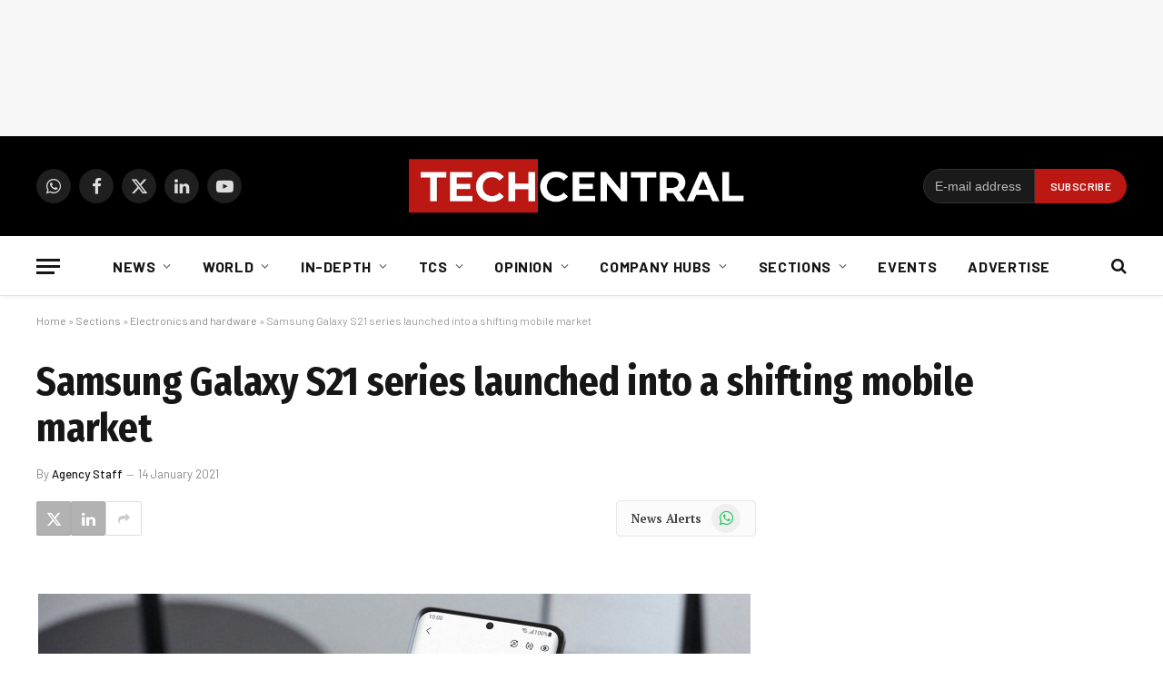

--- FILE ---
content_type: text/html; charset=utf-8
request_url: https://www.google.com/recaptcha/api2/aframe
body_size: 270
content:
<!DOCTYPE HTML><html><head><meta http-equiv="content-type" content="text/html; charset=UTF-8"></head><body><script nonce="zkkNIV1-z4IzxweeCcXtrA">/** Anti-fraud and anti-abuse applications only. See google.com/recaptcha */ try{var clients={'sodar':'https://pagead2.googlesyndication.com/pagead/sodar?'};window.addEventListener("message",function(a){try{if(a.source===window.parent){var b=JSON.parse(a.data);var c=clients[b['id']];if(c){var d=document.createElement('img');d.src=c+b['params']+'&rc='+(localStorage.getItem("rc::a")?sessionStorage.getItem("rc::b"):"");window.document.body.appendChild(d);sessionStorage.setItem("rc::e",parseInt(sessionStorage.getItem("rc::e")||0)+1);localStorage.setItem("rc::h",'1769715403875');}}}catch(b){}});window.parent.postMessage("_grecaptcha_ready", "*");}catch(b){}</script></body></html>